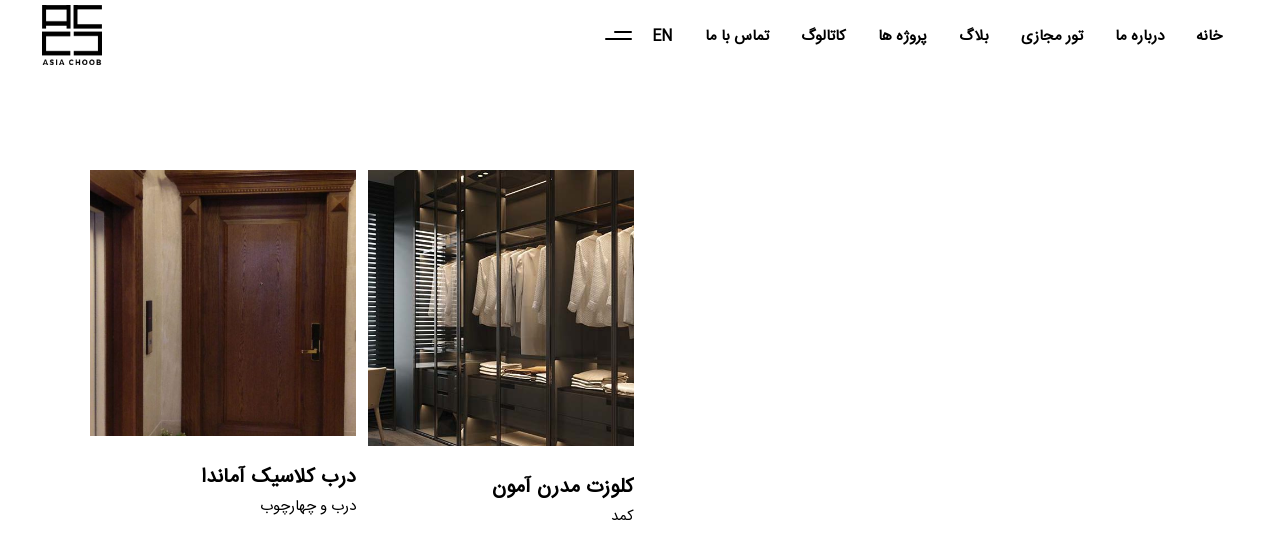

--- FILE ---
content_type: text/html; charset=UTF-8
request_url: https://asiachoob.com/portfolio-tag/%D8%AF%D8%B1%D8%A8-%D8%B1%DB%8C%D9%84%DB%8C/
body_size: 16696
content:
<!DOCTYPE html>
<html dir="rtl" lang="fa-IR">
<head>
	
		<meta charset="UTF-8"/>
		<link rel="profile" href="http://gmpg.org/xfn/11"/>
		
				<meta name="viewport" content="width=device-width,initial-scale=1,user-scalable=yes">
		<meta name='robots' content='index, follow, max-image-preview:large, max-snippet:-1, max-video-preview:-1' />

	<!-- This site is optimized with the Yoast SEO plugin v20.1 - https://yoast.com/wordpress/plugins/seo/ -->
	<title>بایگانی‌های درب ریلی - آسیا چوب</title>
	<link rel="canonical" href="https://asiachoob.com/portfolio-tag/درب-ریلی/" />
	<meta property="og:locale" content="fa_IR" />
	<meta property="og:type" content="article" />
	<meta property="og:title" content="بایگانی‌های درب ریلی - آسیا چوب" />
	<meta property="og:url" content="https://asiachoob.com/portfolio-tag/درب-ریلی/" />
	<meta property="og:site_name" content="آسیا چوب" />
	<meta name="twitter:card" content="summary_large_image" />
	<script type="application/ld+json" class="yoast-schema-graph">{"@context":"https://schema.org","@graph":[{"@type":"CollectionPage","@id":"https://asiachoob.com/portfolio-tag/%d8%af%d8%b1%d8%a8-%d8%b1%db%8c%d9%84%db%8c/","url":"https://asiachoob.com/portfolio-tag/%d8%af%d8%b1%d8%a8-%d8%b1%db%8c%d9%84%db%8c/","name":"بایگانی‌های درب ریلی - آسیا چوب","isPartOf":{"@id":"https://asiachoob.com/#website"},"primaryImageOfPage":{"@id":"https://asiachoob.com/portfolio-tag/%d8%af%d8%b1%d8%a8-%d8%b1%db%8c%d9%84%db%8c/#primaryimage"},"image":{"@id":"https://asiachoob.com/portfolio-tag/%d8%af%d8%b1%d8%a8-%d8%b1%db%8c%d9%84%db%8c/#primaryimage"},"thumbnailUrl":"https://asiachoob.com/wp-content/uploads/2022/11/AP-_-archer_house-6.jpg","breadcrumb":{"@id":"https://asiachoob.com/portfolio-tag/%d8%af%d8%b1%d8%a8-%d8%b1%db%8c%d9%84%db%8c/#breadcrumb"},"inLanguage":"fa-IR"},{"@type":"ImageObject","inLanguage":"fa-IR","@id":"https://asiachoob.com/portfolio-tag/%d8%af%d8%b1%d8%a8-%d8%b1%db%8c%d9%84%db%8c/#primaryimage","url":"https://asiachoob.com/wp-content/uploads/2022/11/AP-_-archer_house-6.jpg","contentUrl":"https://asiachoob.com/wp-content/uploads/2022/11/AP-_-archer_house-6.jpg","width":597,"height":620,"caption":"کلوزت مدرن"},{"@type":"BreadcrumbList","@id":"https://asiachoob.com/portfolio-tag/%d8%af%d8%b1%d8%a8-%d8%b1%db%8c%d9%84%db%8c/#breadcrumb","itemListElement":[{"@type":"ListItem","position":1,"name":"خانه","item":"https://asiachoob.com/"},{"@type":"ListItem","position":2,"name":"درب ریلی"}]},{"@type":"WebSite","@id":"https://asiachoob.com/#website","url":"https://asiachoob.com/","name":"آسیا چوب","description":"","potentialAction":[{"@type":"SearchAction","target":{"@type":"EntryPoint","urlTemplate":"https://asiachoob.com/?s={search_term_string}"},"query-input":"required name=search_term_string"}],"inLanguage":"fa-IR"}]}</script>
	<!-- / Yoast SEO plugin. -->


<link rel='dns-prefetch' href='//fonts.googleapis.com' />
<link rel="alternate" type="application/rss+xml" title="آسیا چوب &raquo; خوراک" href="https://asiachoob.com/feed/" />
<link rel="alternate" type="application/rss+xml" title="آسیا چوب &raquo; خوراک دیدگاه‌ها" href="https://asiachoob.com/comments/feed/" />
<link rel="alternate" type="application/rss+xml" title="خوراک آسیا چوب &raquo; درب ریلی Portfolio Tag" href="https://asiachoob.com/portfolio-tag/%d8%af%d8%b1%d8%a8-%d8%b1%db%8c%d9%84%db%8c/feed/" />
<style id='wp-img-auto-sizes-contain-inline-css' type='text/css'>
img:is([sizes=auto i],[sizes^="auto," i]){contain-intrinsic-size:3000px 1500px}
/*# sourceURL=wp-img-auto-sizes-contain-inline-css */
</style>
<style id='wp-emoji-styles-inline-css' type='text/css'>

	img.wp-smiley, img.emoji {
		display: inline !important;
		border: none !important;
		box-shadow: none !important;
		height: 1em !important;
		width: 1em !important;
		margin: 0 0.07em !important;
		vertical-align: -0.1em !important;
		background: none !important;
		padding: 0 !important;
	}
/*# sourceURL=wp-emoji-styles-inline-css */
</style>
<style id='wp-block-library-inline-css' type='text/css'>
:root{--wp-block-synced-color:#7a00df;--wp-block-synced-color--rgb:122,0,223;--wp-bound-block-color:var(--wp-block-synced-color);--wp-editor-canvas-background:#ddd;--wp-admin-theme-color:#007cba;--wp-admin-theme-color--rgb:0,124,186;--wp-admin-theme-color-darker-10:#006ba1;--wp-admin-theme-color-darker-10--rgb:0,107,160.5;--wp-admin-theme-color-darker-20:#005a87;--wp-admin-theme-color-darker-20--rgb:0,90,135;--wp-admin-border-width-focus:2px}@media (min-resolution:192dpi){:root{--wp-admin-border-width-focus:1.5px}}.wp-element-button{cursor:pointer}:root .has-very-light-gray-background-color{background-color:#eee}:root .has-very-dark-gray-background-color{background-color:#313131}:root .has-very-light-gray-color{color:#eee}:root .has-very-dark-gray-color{color:#313131}:root .has-vivid-green-cyan-to-vivid-cyan-blue-gradient-background{background:linear-gradient(135deg,#00d084,#0693e3)}:root .has-purple-crush-gradient-background{background:linear-gradient(135deg,#34e2e4,#4721fb 50%,#ab1dfe)}:root .has-hazy-dawn-gradient-background{background:linear-gradient(135deg,#faaca8,#dad0ec)}:root .has-subdued-olive-gradient-background{background:linear-gradient(135deg,#fafae1,#67a671)}:root .has-atomic-cream-gradient-background{background:linear-gradient(135deg,#fdd79a,#004a59)}:root .has-nightshade-gradient-background{background:linear-gradient(135deg,#330968,#31cdcf)}:root .has-midnight-gradient-background{background:linear-gradient(135deg,#020381,#2874fc)}:root{--wp--preset--font-size--normal:16px;--wp--preset--font-size--huge:42px}.has-regular-font-size{font-size:1em}.has-larger-font-size{font-size:2.625em}.has-normal-font-size{font-size:var(--wp--preset--font-size--normal)}.has-huge-font-size{font-size:var(--wp--preset--font-size--huge)}.has-text-align-center{text-align:center}.has-text-align-left{text-align:left}.has-text-align-right{text-align:right}.has-fit-text{white-space:nowrap!important}#end-resizable-editor-section{display:none}.aligncenter{clear:both}.items-justified-left{justify-content:flex-start}.items-justified-center{justify-content:center}.items-justified-right{justify-content:flex-end}.items-justified-space-between{justify-content:space-between}.screen-reader-text{border:0;clip-path:inset(50%);height:1px;margin:-1px;overflow:hidden;padding:0;position:absolute;width:1px;word-wrap:normal!important}.screen-reader-text:focus{background-color:#ddd;clip-path:none;color:#444;display:block;font-size:1em;height:auto;left:5px;line-height:normal;padding:15px 23px 14px;text-decoration:none;top:5px;width:auto;z-index:100000}html :where(.has-border-color){border-style:solid}html :where([style*=border-top-color]){border-top-style:solid}html :where([style*=border-right-color]){border-right-style:solid}html :where([style*=border-bottom-color]){border-bottom-style:solid}html :where([style*=border-left-color]){border-left-style:solid}html :where([style*=border-width]){border-style:solid}html :where([style*=border-top-width]){border-top-style:solid}html :where([style*=border-right-width]){border-right-style:solid}html :where([style*=border-bottom-width]){border-bottom-style:solid}html :where([style*=border-left-width]){border-left-style:solid}html :where(img[class*=wp-image-]){height:auto;max-width:100%}:where(figure){margin:0 0 1em}html :where(.is-position-sticky){--wp-admin--admin-bar--position-offset:var(--wp-admin--admin-bar--height,0px)}@media screen and (max-width:600px){html :where(.is-position-sticky){--wp-admin--admin-bar--position-offset:0px}}

/*# sourceURL=wp-block-library-inline-css */
</style><style id='global-styles-inline-css' type='text/css'>
:root{--wp--preset--aspect-ratio--square: 1;--wp--preset--aspect-ratio--4-3: 4/3;--wp--preset--aspect-ratio--3-4: 3/4;--wp--preset--aspect-ratio--3-2: 3/2;--wp--preset--aspect-ratio--2-3: 2/3;--wp--preset--aspect-ratio--16-9: 16/9;--wp--preset--aspect-ratio--9-16: 9/16;--wp--preset--color--black: #000000;--wp--preset--color--cyan-bluish-gray: #abb8c3;--wp--preset--color--white: #ffffff;--wp--preset--color--pale-pink: #f78da7;--wp--preset--color--vivid-red: #cf2e2e;--wp--preset--color--luminous-vivid-orange: #ff6900;--wp--preset--color--luminous-vivid-amber: #fcb900;--wp--preset--color--light-green-cyan: #7bdcb5;--wp--preset--color--vivid-green-cyan: #00d084;--wp--preset--color--pale-cyan-blue: #8ed1fc;--wp--preset--color--vivid-cyan-blue: #0693e3;--wp--preset--color--vivid-purple: #9b51e0;--wp--preset--gradient--vivid-cyan-blue-to-vivid-purple: linear-gradient(135deg,rgb(6,147,227) 0%,rgb(155,81,224) 100%);--wp--preset--gradient--light-green-cyan-to-vivid-green-cyan: linear-gradient(135deg,rgb(122,220,180) 0%,rgb(0,208,130) 100%);--wp--preset--gradient--luminous-vivid-amber-to-luminous-vivid-orange: linear-gradient(135deg,rgb(252,185,0) 0%,rgb(255,105,0) 100%);--wp--preset--gradient--luminous-vivid-orange-to-vivid-red: linear-gradient(135deg,rgb(255,105,0) 0%,rgb(207,46,46) 100%);--wp--preset--gradient--very-light-gray-to-cyan-bluish-gray: linear-gradient(135deg,rgb(238,238,238) 0%,rgb(169,184,195) 100%);--wp--preset--gradient--cool-to-warm-spectrum: linear-gradient(135deg,rgb(74,234,220) 0%,rgb(151,120,209) 20%,rgb(207,42,186) 40%,rgb(238,44,130) 60%,rgb(251,105,98) 80%,rgb(254,248,76) 100%);--wp--preset--gradient--blush-light-purple: linear-gradient(135deg,rgb(255,206,236) 0%,rgb(152,150,240) 100%);--wp--preset--gradient--blush-bordeaux: linear-gradient(135deg,rgb(254,205,165) 0%,rgb(254,45,45) 50%,rgb(107,0,62) 100%);--wp--preset--gradient--luminous-dusk: linear-gradient(135deg,rgb(255,203,112) 0%,rgb(199,81,192) 50%,rgb(65,88,208) 100%);--wp--preset--gradient--pale-ocean: linear-gradient(135deg,rgb(255,245,203) 0%,rgb(182,227,212) 50%,rgb(51,167,181) 100%);--wp--preset--gradient--electric-grass: linear-gradient(135deg,rgb(202,248,128) 0%,rgb(113,206,126) 100%);--wp--preset--gradient--midnight: linear-gradient(135deg,rgb(2,3,129) 0%,rgb(40,116,252) 100%);--wp--preset--font-size--small: 13px;--wp--preset--font-size--medium: 20px;--wp--preset--font-size--large: 36px;--wp--preset--font-size--x-large: 42px;--wp--preset--spacing--20: 0.44rem;--wp--preset--spacing--30: 0.67rem;--wp--preset--spacing--40: 1rem;--wp--preset--spacing--50: 1.5rem;--wp--preset--spacing--60: 2.25rem;--wp--preset--spacing--70: 3.38rem;--wp--preset--spacing--80: 5.06rem;--wp--preset--shadow--natural: 6px 6px 9px rgba(0, 0, 0, 0.2);--wp--preset--shadow--deep: 12px 12px 50px rgba(0, 0, 0, 0.4);--wp--preset--shadow--sharp: 6px 6px 0px rgba(0, 0, 0, 0.2);--wp--preset--shadow--outlined: 6px 6px 0px -3px rgb(255, 255, 255), 6px 6px rgb(0, 0, 0);--wp--preset--shadow--crisp: 6px 6px 0px rgb(0, 0, 0);}:where(.is-layout-flex){gap: 0.5em;}:where(.is-layout-grid){gap: 0.5em;}body .is-layout-flex{display: flex;}.is-layout-flex{flex-wrap: wrap;align-items: center;}.is-layout-flex > :is(*, div){margin: 0;}body .is-layout-grid{display: grid;}.is-layout-grid > :is(*, div){margin: 0;}:where(.wp-block-columns.is-layout-flex){gap: 2em;}:where(.wp-block-columns.is-layout-grid){gap: 2em;}:where(.wp-block-post-template.is-layout-flex){gap: 1.25em;}:where(.wp-block-post-template.is-layout-grid){gap: 1.25em;}.has-black-color{color: var(--wp--preset--color--black) !important;}.has-cyan-bluish-gray-color{color: var(--wp--preset--color--cyan-bluish-gray) !important;}.has-white-color{color: var(--wp--preset--color--white) !important;}.has-pale-pink-color{color: var(--wp--preset--color--pale-pink) !important;}.has-vivid-red-color{color: var(--wp--preset--color--vivid-red) !important;}.has-luminous-vivid-orange-color{color: var(--wp--preset--color--luminous-vivid-orange) !important;}.has-luminous-vivid-amber-color{color: var(--wp--preset--color--luminous-vivid-amber) !important;}.has-light-green-cyan-color{color: var(--wp--preset--color--light-green-cyan) !important;}.has-vivid-green-cyan-color{color: var(--wp--preset--color--vivid-green-cyan) !important;}.has-pale-cyan-blue-color{color: var(--wp--preset--color--pale-cyan-blue) !important;}.has-vivid-cyan-blue-color{color: var(--wp--preset--color--vivid-cyan-blue) !important;}.has-vivid-purple-color{color: var(--wp--preset--color--vivid-purple) !important;}.has-black-background-color{background-color: var(--wp--preset--color--black) !important;}.has-cyan-bluish-gray-background-color{background-color: var(--wp--preset--color--cyan-bluish-gray) !important;}.has-white-background-color{background-color: var(--wp--preset--color--white) !important;}.has-pale-pink-background-color{background-color: var(--wp--preset--color--pale-pink) !important;}.has-vivid-red-background-color{background-color: var(--wp--preset--color--vivid-red) !important;}.has-luminous-vivid-orange-background-color{background-color: var(--wp--preset--color--luminous-vivid-orange) !important;}.has-luminous-vivid-amber-background-color{background-color: var(--wp--preset--color--luminous-vivid-amber) !important;}.has-light-green-cyan-background-color{background-color: var(--wp--preset--color--light-green-cyan) !important;}.has-vivid-green-cyan-background-color{background-color: var(--wp--preset--color--vivid-green-cyan) !important;}.has-pale-cyan-blue-background-color{background-color: var(--wp--preset--color--pale-cyan-blue) !important;}.has-vivid-cyan-blue-background-color{background-color: var(--wp--preset--color--vivid-cyan-blue) !important;}.has-vivid-purple-background-color{background-color: var(--wp--preset--color--vivid-purple) !important;}.has-black-border-color{border-color: var(--wp--preset--color--black) !important;}.has-cyan-bluish-gray-border-color{border-color: var(--wp--preset--color--cyan-bluish-gray) !important;}.has-white-border-color{border-color: var(--wp--preset--color--white) !important;}.has-pale-pink-border-color{border-color: var(--wp--preset--color--pale-pink) !important;}.has-vivid-red-border-color{border-color: var(--wp--preset--color--vivid-red) !important;}.has-luminous-vivid-orange-border-color{border-color: var(--wp--preset--color--luminous-vivid-orange) !important;}.has-luminous-vivid-amber-border-color{border-color: var(--wp--preset--color--luminous-vivid-amber) !important;}.has-light-green-cyan-border-color{border-color: var(--wp--preset--color--light-green-cyan) !important;}.has-vivid-green-cyan-border-color{border-color: var(--wp--preset--color--vivid-green-cyan) !important;}.has-pale-cyan-blue-border-color{border-color: var(--wp--preset--color--pale-cyan-blue) !important;}.has-vivid-cyan-blue-border-color{border-color: var(--wp--preset--color--vivid-cyan-blue) !important;}.has-vivid-purple-border-color{border-color: var(--wp--preset--color--vivid-purple) !important;}.has-vivid-cyan-blue-to-vivid-purple-gradient-background{background: var(--wp--preset--gradient--vivid-cyan-blue-to-vivid-purple) !important;}.has-light-green-cyan-to-vivid-green-cyan-gradient-background{background: var(--wp--preset--gradient--light-green-cyan-to-vivid-green-cyan) !important;}.has-luminous-vivid-amber-to-luminous-vivid-orange-gradient-background{background: var(--wp--preset--gradient--luminous-vivid-amber-to-luminous-vivid-orange) !important;}.has-luminous-vivid-orange-to-vivid-red-gradient-background{background: var(--wp--preset--gradient--luminous-vivid-orange-to-vivid-red) !important;}.has-very-light-gray-to-cyan-bluish-gray-gradient-background{background: var(--wp--preset--gradient--very-light-gray-to-cyan-bluish-gray) !important;}.has-cool-to-warm-spectrum-gradient-background{background: var(--wp--preset--gradient--cool-to-warm-spectrum) !important;}.has-blush-light-purple-gradient-background{background: var(--wp--preset--gradient--blush-light-purple) !important;}.has-blush-bordeaux-gradient-background{background: var(--wp--preset--gradient--blush-bordeaux) !important;}.has-luminous-dusk-gradient-background{background: var(--wp--preset--gradient--luminous-dusk) !important;}.has-pale-ocean-gradient-background{background: var(--wp--preset--gradient--pale-ocean) !important;}.has-electric-grass-gradient-background{background: var(--wp--preset--gradient--electric-grass) !important;}.has-midnight-gradient-background{background: var(--wp--preset--gradient--midnight) !important;}.has-small-font-size{font-size: var(--wp--preset--font-size--small) !important;}.has-medium-font-size{font-size: var(--wp--preset--font-size--medium) !important;}.has-large-font-size{font-size: var(--wp--preset--font-size--large) !important;}.has-x-large-font-size{font-size: var(--wp--preset--font-size--x-large) !important;}
/*# sourceURL=global-styles-inline-css */
</style>

<style id='classic-theme-styles-inline-css' type='text/css'>
/*! This file is auto-generated */
.wp-block-button__link{color:#fff;background-color:#32373c;border-radius:9999px;box-shadow:none;text-decoration:none;padding:calc(.667em + 2px) calc(1.333em + 2px);font-size:1.125em}.wp-block-file__button{background:#32373c;color:#fff;text-decoration:none}
/*# sourceURL=/wp-includes/css/classic-themes.min.css */
</style>
<link rel='stylesheet' id='contact-form-7-css' href='https://asiachoob.com/wp-content/plugins/contact-form-7/includes/css/styles.css?ver=5.7.4' type='text/css' media='all' />
<link rel='stylesheet' id='contact-form-7-rtl-css' href='https://asiachoob.com/wp-content/plugins/contact-form-7/includes/css/styles-rtl.css?ver=5.7.4' type='text/css' media='all' />
<style id='woocommerce-inline-inline-css' type='text/css'>
.woocommerce form .form-row .required { visibility: visible; }
/*# sourceURL=woocommerce-inline-inline-css */
</style>
<link rel='stylesheet' id='diefinnhutte-select-default-style-css' href='https://asiachoob.com/wp-content/themes/diefinnhutte/style.css?ver=6.9' type='text/css' media='all' />
<link rel='stylesheet' id='diefinnhutte-select-child-style-css' href='https://asiachoob.com/wp-content/themes/diefinnhutte-child/style.css?ver=6.9' type='text/css' media='all' />
<link rel='stylesheet' id='diefinnhutte-select-modules-css' href='https://asiachoob.com/wp-content/themes/diefinnhutte/assets/css/modules.min.css?ver=6.9' type='text/css' media='all' />
<link rel='stylesheet' id='qodef-dripicons-css' href='https://asiachoob.com/wp-content/themes/diefinnhutte/framework/lib/icons-pack/dripicons/dripicons.css?ver=6.9' type='text/css' media='all' />
<link rel='stylesheet' id='qodef-font_elegant-css' href='https://asiachoob.com/wp-content/themes/diefinnhutte/framework/lib/icons-pack/elegant-icons/style.min.css?ver=6.9' type='text/css' media='all' />
<link rel='stylesheet' id='qodef-font_awesome-css' href='https://asiachoob.com/wp-content/themes/diefinnhutte/framework/lib/icons-pack/font-awesome/css/fontawesome-all.min.css?ver=6.9' type='text/css' media='all' />
<link rel='stylesheet' id='qodef-ion_icons-css' href='https://asiachoob.com/wp-content/themes/diefinnhutte/framework/lib/icons-pack/ion-icons/css/ionicons.min.css?ver=6.9' type='text/css' media='all' />
<link rel='stylesheet' id='qodef-linea_icons-css' href='https://asiachoob.com/wp-content/themes/diefinnhutte/framework/lib/icons-pack/linea-icons/style.css?ver=6.9' type='text/css' media='all' />
<link rel='stylesheet' id='qodef-linear_icons-css' href='https://asiachoob.com/wp-content/themes/diefinnhutte/framework/lib/icons-pack/linear-icons/style.css?ver=6.9' type='text/css' media='all' />
<link rel='stylesheet' id='qodef-simple_line_icons-css' href='https://asiachoob.com/wp-content/themes/diefinnhutte/framework/lib/icons-pack/simple-line-icons/simple-line-icons.css?ver=6.9' type='text/css' media='all' />
<link rel='stylesheet' id='mediaelement-css' href='https://asiachoob.com/wp-includes/js/mediaelement/mediaelementplayer-legacy.min.css?ver=4.2.17' type='text/css' media='all' />
<link rel='stylesheet' id='wp-mediaelement-css' href='https://asiachoob.com/wp-includes/js/mediaelement/wp-mediaelement.min.css?ver=6.9' type='text/css' media='all' />
<link rel='stylesheet' id='diefinnhutte-select-woo-css' href='https://asiachoob.com/wp-content/themes/diefinnhutte/assets/css/woocommerce.min.css?ver=6.9' type='text/css' media='all' />
<link rel='stylesheet' id='diefinnhutte-select-woo-responsive-css' href='https://asiachoob.com/wp-content/themes/diefinnhutte/assets/css/woocommerce-responsive.min.css?ver=6.9' type='text/css' media='all' />
<link rel='stylesheet' id='diefinnhutte-select-style-dynamic-css' href='https://asiachoob.com/wp-content/themes/diefinnhutte/assets/css/style_dynamic.css?ver=1669438458' type='text/css' media='all' />
<link rel='stylesheet' id='diefinnhutte-select-modules-responsive-css' href='https://asiachoob.com/wp-content/themes/diefinnhutte/assets/css/modules-responsive.min.css?ver=6.9' type='text/css' media='all' />
<link rel='stylesheet' id='diefinnhutte-select-style-dynamic-responsive-css' href='https://asiachoob.com/wp-content/themes/diefinnhutte/assets/css/style_dynamic_responsive.css?ver=1669438458' type='text/css' media='all' />
<link rel='stylesheet' id='diefinnhutte-select-google-fonts-css' href='https://fonts.googleapis.com/css?family=Overpass%3A100%2C200%2C300%2C400%2C600%2C700%2C800%7COswald%3A100%2C200%2C300%2C400%2C600%2C700%2C800&#038;subset=latin-ext&#038;ver=1.0.0' type='text/css' media='all' />
<link rel='stylesheet' id='diefinnhutte-core-dashboard-style-css' href='https://asiachoob.com/wp-content/plugins/diefinnhutte-core/core-dashboard/assets/css/core-dashboard.min.css?ver=6.9' type='text/css' media='all' />
<link rel='stylesheet' id='dflip-icons-style-css' href='https://asiachoob.com/wp-content/plugins/3d-flipbook-dflip-lite/assets/css/themify-icons.min.css?ver=1.7.35' type='text/css' media='all' />
<link rel='stylesheet' id='dflip-style-css' href='https://asiachoob.com/wp-content/plugins/3d-flipbook-dflip-lite/assets/css/dflip.min.css?ver=1.7.35' type='text/css' media='all' />
<script type="text/javascript" src="https://asiachoob.com/wp-includes/js/jquery/jquery.min.js?ver=3.7.1" id="jquery-core-js"></script>
<script type="text/javascript" src="https://asiachoob.com/wp-includes/js/jquery/jquery-migrate.min.js?ver=3.4.1" id="jquery-migrate-js"></script>
<script type="text/javascript" src="https://asiachoob.com/wp-content/plugins/woocommerce/assets/js/jquery-blockui/jquery.blockUI.min.js?ver=2.7.0-wc.7.4.0" id="jquery-blockui-js"></script>
<script type="text/javascript" id="wc-add-to-cart-js-extra">
/* <![CDATA[ */
var wc_add_to_cart_params = {"ajax_url":"/wp-admin/admin-ajax.php","wc_ajax_url":"/?wc-ajax=%%endpoint%%","i18n_view_cart":"View cart","cart_url":"https://asiachoob.com/cart/","is_cart":"","cart_redirect_after_add":"no"};
//# sourceURL=wc-add-to-cart-js-extra
/* ]]> */
</script>
<script type="text/javascript" src="https://asiachoob.com/wp-content/plugins/woocommerce/assets/js/frontend/add-to-cart.min.js?ver=7.4.0" id="wc-add-to-cart-js"></script>
<script type="text/javascript" src="https://asiachoob.com/wp-content/plugins/js_composer/assets/js/vendors/woocommerce-add-to-cart.js?ver=6.6.0" id="vc_woocommerce-add-to-cart-js-js"></script>
<link rel="https://api.w.org/" href="https://asiachoob.com/wp-json/" /><link rel="EditURI" type="application/rsd+xml" title="RSD" href="https://asiachoob.com/xmlrpc.php?rsd" />
<meta name="generator" content="WordPress 6.9" />
<meta name="generator" content="WooCommerce 7.4.0" />
	<noscript><style>.woocommerce-product-gallery{ opacity: 1 !important; }</style></noscript>
	<script data-cfasync="false"> var dFlipLocation = "https://asiachoob.com/wp-content/plugins/3d-flipbook-dflip-lite/assets/"; var dFlipWPGlobal = {"text":{"toggleSound":"Turn on\/off Sound","toggleThumbnails":"Toggle Thumbnails","toggleOutline":"Toggle Outline\/Bookmark","previousPage":"Previous Page","nextPage":"Next Page","toggleFullscreen":"Toggle Fullscreen","zoomIn":"Zoom In","zoomOut":"Zoom Out","toggleHelp":"Toggle Help","singlePageMode":"Single Page Mode","doublePageMode":"Double Page Mode","downloadPDFFile":"Download PDF File","gotoFirstPage":"Goto First Page","gotoLastPage":"Goto Last Page","share":"Share","mailSubject":"I wanted you to see this FlipBook","mailBody":"Check out this site {{url}}","loading":"DearFlip: Loading "},"moreControls":"download,pageMode,startPage,endPage,sound","hideControls":"","scrollWheel":"true","backgroundColor":"#777","backgroundImage":"","height":"auto","paddingLeft":"20","paddingRight":"20","controlsPosition":"bottom","duration":800,"soundEnable":"true","enableDownload":"true","enableAnnotation":"false","enableAnalytics":"false","webgl":"true","hard":"none","maxTextureSize":"1600","rangeChunkSize":"524288","zoomRatio":1.5,"stiffness":3,"pageMode":"0","singlePageMode":"0","pageSize":"0","autoPlay":"false","autoPlayDuration":5000,"autoPlayStart":"false","linkTarget":"2","sharePrefix":"dearflip-"};</script><meta name="generator" content="Powered by WPBakery Page Builder - drag and drop page builder for WordPress."/>
<meta name="generator" content="Powered by Slider Revolution 6.5.3 - responsive, Mobile-Friendly Slider Plugin for WordPress with comfortable drag and drop interface." />
<link rel="icon" href="https://asiachoob.com/wp-content/uploads/2022/11/cropped-logo-site-32x32.png" sizes="32x32" />
<link rel="icon" href="https://asiachoob.com/wp-content/uploads/2022/11/cropped-logo-site-192x192.png" sizes="192x192" />
<link rel="apple-touch-icon" href="https://asiachoob.com/wp-content/uploads/2022/11/cropped-logo-site-180x180.png" />
<meta name="msapplication-TileImage" content="https://asiachoob.com/wp-content/uploads/2022/11/cropped-logo-site-270x270.png" />
<script type="text/javascript">function setREVStartSize(e){
			//window.requestAnimationFrame(function() {				 
				window.RSIW = window.RSIW===undefined ? window.innerWidth : window.RSIW;	
				window.RSIH = window.RSIH===undefined ? window.innerHeight : window.RSIH;	
				try {								
					var pw = document.getElementById(e.c).parentNode.offsetWidth,
						newh;
					pw = pw===0 || isNaN(pw) ? window.RSIW : pw;
					e.tabw = e.tabw===undefined ? 0 : parseInt(e.tabw);
					e.thumbw = e.thumbw===undefined ? 0 : parseInt(e.thumbw);
					e.tabh = e.tabh===undefined ? 0 : parseInt(e.tabh);
					e.thumbh = e.thumbh===undefined ? 0 : parseInt(e.thumbh);
					e.tabhide = e.tabhide===undefined ? 0 : parseInt(e.tabhide);
					e.thumbhide = e.thumbhide===undefined ? 0 : parseInt(e.thumbhide);
					e.mh = e.mh===undefined || e.mh=="" || e.mh==="auto" ? 0 : parseInt(e.mh,0);		
					if(e.layout==="fullscreen" || e.l==="fullscreen") 						
						newh = Math.max(e.mh,window.RSIH);					
					else{					
						e.gw = Array.isArray(e.gw) ? e.gw : [e.gw];
						for (var i in e.rl) if (e.gw[i]===undefined || e.gw[i]===0) e.gw[i] = e.gw[i-1];					
						e.gh = e.el===undefined || e.el==="" || (Array.isArray(e.el) && e.el.length==0)? e.gh : e.el;
						e.gh = Array.isArray(e.gh) ? e.gh : [e.gh];
						for (var i in e.rl) if (e.gh[i]===undefined || e.gh[i]===0) e.gh[i] = e.gh[i-1];
											
						var nl = new Array(e.rl.length),
							ix = 0,						
							sl;					
						e.tabw = e.tabhide>=pw ? 0 : e.tabw;
						e.thumbw = e.thumbhide>=pw ? 0 : e.thumbw;
						e.tabh = e.tabhide>=pw ? 0 : e.tabh;
						e.thumbh = e.thumbhide>=pw ? 0 : e.thumbh;					
						for (var i in e.rl) nl[i] = e.rl[i]<window.RSIW ? 0 : e.rl[i];
						sl = nl[0];									
						for (var i in nl) if (sl>nl[i] && nl[i]>0) { sl = nl[i]; ix=i;}															
						var m = pw>(e.gw[ix]+e.tabw+e.thumbw) ? 1 : (pw-(e.tabw+e.thumbw)) / (e.gw[ix]);					
						newh =  (e.gh[ix] * m) + (e.tabh + e.thumbh);
					}				
					if(window.rs_init_css===undefined) window.rs_init_css = document.head.appendChild(document.createElement("style"));					
					document.getElementById(e.c).height = newh+"px";
					window.rs_init_css.innerHTML += "#"+e.c+"_wrapper { height: "+newh+"px }";				
				} catch(e){
					console.log("Failure at Presize of Slider:" + e)
				}					   
			//});
		  };</script>
		<style type="text/css" id="wp-custom-css">
			.qodef-mobile-header .qodef-mobile-logo-wrapper img {
    display: block;
    height: 75px;
    width: 75px;
}
.qodef-logo-wrapper a img {
    height: 60px!important;
    width: 60px!important;
    margin-top: 2px;
}

@font-face {
    font-family: 'yekan';
    src: url('wp-content/themes/diefinnhutte/assets/fonts/BYekan.eot');
    src: url('https://asiachoob.com/wp-content/themes/diefinnhutte/assets/fonts/BYekan.eot@#iefix') format('embedded-opentype'),
         url('https://asiachoob.com/wp-content/themes/diefinnhutte/assets/fonts/BYekan.woff2') format('woff'),
         url('https://asiachoob.com/wp-content/themes/diefinnhutte/assets/fonts/BYekan.ttf') format('truetype');
    font-weight: normal;
    font-style: normal;
	font-size:12px;
}
body{font-family:yekan!important}
.qodef-testimonials-holder .qodef-testimonials {

    direction: ltr;
}
.qodef-main-menu ul li {
    float: right;
    padding: 0;
    margin: 0;
}
footer .widget .qodef-widget-title {
   
    font-family: 'yekan';
}
.qodef-logo-wrapper a img {
    height: 65px;
    width: 65px;
	margin-top:5px}
.qodef-pli-author{display:none}
.qodef-portfolio-list-holder article .qodef-pli-text .qodef-pli-title {
    margin: 0;
    text-align: right;
}
.qodef-portfolio-list-holder.qodef-pl-vertical-showcase .qodef-vertical-item-showcase-list-wrapper .qodef-pl-showcase-left article .qodef-pli-text-wrapper .qodef-pli-text .qodef-pli-category-holder {
    line-height: 1em;
    margin: 0 0 26px;
    font-family: 'yekan';
    font-weight: 600;
    font-size: 13px;
    color: #000;
    letter-spacing: 0px;
    text-transform: uppercase;
    text-align: right;
}
.qodef-portfolio-single-holder .qodef-ps-info-holder .qodef-ps-info-title, .qodef-portfolio-single-holder .qodef-ps-info-holder p.qodef-social-title {
    margin: 0 19px 0 0;
    color: #000;
    text-transform: uppercase;
    font-family: 'yekan';
    font-size: 13px;
    line-height: 1.455em;
    letter-spacing: 0;
    font-weight: 600;
}
.qodef-ps-navigation .qodef-ps-next {
    text-align: left;
}

.qodef-breadcrumbs-info
{display:none!important}
.qodef-process-holder .qodef-mark-horizontal-holder .qodef-process-mark {
    float: right;
}
.qodef-process-holder .qodef-process-item {

	float: right;}
.qodef-process-holder .qodef-mark-horizontal-holder .qodef-process-line {
    bottom: -120%;
    right: 82%;
    transform: rotate(180deg);auto!important}
.qodef-drop-down .second .inner ul li a {
 
    text-align: right;
}
.qodef-mobile-header .qodef-mobile-nav .mobile_arrow {
    position: absolute;
    left: 0;
	right:auto!important;
    transform: rotate(180deg);
	top: 0;}

.qodef-blog-holder article .qodef-post-info-top {
   
    display: none;
}
.qodef-blog-holder article .qodef-post-info-bottom .qodef-post-info-bottom-right>div:first-child {
   
    display: none;
}
.qodef-blog-holder.qodef-blog-single article .qodef-post-info-bottom-under {
    
    display: none;
}		</style>
		<noscript><style> .wpb_animate_when_almost_visible { opacity: 1; }</style></noscript><link rel='stylesheet' id='rs-plugin-settings-css' href='https://asiachoob.com/wp-content/plugins/revslider/public/assets/css/rs6.css?ver=6.5.3' type='text/css' media='all' />
<style id='rs-plugin-settings-inline-css' type='text/css'>
#rs-demo-id {}
/*# sourceURL=rs-plugin-settings-inline-css */
</style>
</head>
<body class="rtl archive tax-portfolio-tag term-259 wp-theme-diefinnhutte wp-child-theme-diefinnhutte-child theme-diefinnhutte diefinnhutte-core-1.3 woocommerce-no-js diefinnhutte child-child-ver-1.0.1 diefinnhutte-ver-1.8 qodef-grid-1200 qodef-empty-google-api qodef-wide-dropdown-menu-content-in-grid qodef-no-behavior qodef-dropdown-animate-height qodef-header-standard qodef-menu-area-shadow-disable qodef-menu-area-in-grid-shadow-disable qodef-menu-area-border-disable qodef-menu-area-in-grid-border-disable qodef-logo-area-border-disable qodef-logo-area-in-grid-border-disable qodef-header-vertical-shadow-disable qodef-header-vertical-border-disable qodef-side-menu-slide-from-right qodef-woocommerce-columns-3 qodef-woo-normal-space qodef-woo-pl-info-below-image qodef-woo-single-thumb-below-image qodef-woo-single-has-pretty-photo qodef-default-mobile-header qodef-sticky-up-mobile-header qodef-fullscreen-search qodef-search-fade wpb-js-composer js-comp-ver-6.6.0 vc_responsive" itemscope itemtype="//schema.org/WebPage">
	<section class="qodef-side-menu">
    <div class="qodef-side-area-inner">
        <a class="qodef-close-side-menu qodef-close-side-menu-predefined" href="#">
            <span class="qodef-hm-lines"><span class="qodef-hm-line qodef-line-1"></span><span class="qodef-hm-line qodef-line-2"></span></span>        </a>
        <div id="media_image-6" class="widget qodef-sidearea widget_media_image"><a href="https://asiachoob.com/"><img width="373" height="335" src="https://asiachoob.com/wp-content/uploads/2022/03/logo-light.png" class="image wp-image-5278  attachment-full size-full" alt="" style="max-width: 100%; height: auto;" decoding="async" fetchpriority="high" srcset="https://asiachoob.com/wp-content/uploads/2022/03/logo-light.png 373w, https://asiachoob.com/wp-content/uploads/2022/03/logo-light-300x269.png 300w" sizes="(max-width: 373px) 100vw, 373px" /></a></div><div id="text-6" class="widget qodef-sidearea widget_text">			<div class="textwidget"><p style="font-weight: 400; color: #bcbcbc;">شرکت تولیدی آسیا چوب با سرمایه بخش خصوصی در زمینه مبلمان و دکوراسیون داخلی فعالیت خود را آغاز کرده است . این شرکت با هدف تولید و ارائه خدمات مهندسی شده و با توجه به بهره گیری از مدیران متخصص و با تجربه در صنعت چوب و فلز، اساتید برتر و خبره دانشگاهی در صنعت چوب و مبلمان، کارشناسان مرتبط و کاربلد و هم چنین با مطالعه و انجام تحقیقات مداوم دست به شناخت نیاز مشتریان و خلاء بازار در این حوزه زده است.</p>
</div>
		</div><div class="widget qodef-separator-widget"><div class="qodef-separator-holder clearfix  qodef-separator-center qodef-separator-normal">
	<div class="qodef-separator" style="border-style: solid;margin-top: 4px"></div>
</div>
</div><div id="nav_menu-9" class="widget qodef-sidearea widget_nav_menu"><div class="menu-soc-menu-container"><ul id="menu-soc-menu" class="menu"><li id="menu-item-5061" class="menu-item menu-item-type-custom menu-item-object-custom menu-item-5061"><a target="_blank" href="https://instagram.com/asiachoobco">instagram</a></li>
</ul></div></div>    </div>
    <div class="qodef-side-area-bottom">
		    </div>
</section>
    <div class="qodef-wrapper">
        <div class="qodef-wrapper-inner">
            
<div class="qodef-fullscreen-search-holder">
	<a class="qodef-search-close qodef-search-close-predefined" href="javascript:void(0)">
		<span class="qodef-hm-lines"><span class="qodef-hm-line qodef-line-1"></span><span class="qodef-hm-line qodef-line-2"></span></span>	</a>
	<div class="qodef-fullscreen-search-table">
		<div class="qodef-fullscreen-search-cell">
			<div class="qodef-fullscreen-search-inner">
				<form action="https://asiachoob.com/" class="qodef-fullscreen-search-form" method="get">
					<div class="qodef-form-holder">
						<div class="qodef-form-holder-inner">
							<div class="qodef-field-holder">
								<input type="text" placeholder="Search for..." name="s" class="qodef-search-field" autocomplete="off" required />
							</div>
							<button type="submit" class="qodef-search-submit qodef-search-submit-predefined">
								<span aria-hidden="true" class="qodef-icon-font-elegant arrow_right " ></span>							</button>
							<div class="qodef-line"></div>
						</div>
					</div>
				</form>
			</div>
		</div>
	</div>
</div>
<header class="qodef-page-header">
		
				
	<div class="qodef-menu-area qodef-menu-right">
				
						
			<div class="qodef-vertical-align-containers">
				<div class="qodef-position-left"><!--
				 --><div class="qodef-position-left-inner">
						
	
	<div class="qodef-logo-wrapper">
		<a itemprop="url" href="https://asiachoob.com/" style="height: 167px;">
			<img itemprop="image" class="qodef-normal-logo" src="http://asiachoob.com/wp-content/uploads/2022/03/logo.png" width="373" height="335"  alt="logo"/>
			<img itemprop="image" class="qodef-dark-logo" src="http://asiachoob.com/wp-content/uploads/2022/03/logo.png" width="373" height="335"  alt="dark logo"/>			<img itemprop="image" class="qodef-light-logo" src="http://asiachoob.com/wp-content/uploads/2022/03/logo-light.png" width="373" height="335"  alt="light logo"/>		</a>
	</div>

											</div>
				</div>
								<div class="qodef-position-right"><!--
				 --><div class="qodef-position-right-inner">
														
	<nav class="qodef-main-menu qodef-drop-down qodef-default-nav">
		<ul id="menu-main" class="clearfix"><li id="nav-menu-item-5272" class="menu-item menu-item-type-post_type menu-item-object-page menu-item-home  narrow"><a href="https://asiachoob.com/" class=""><span class="item_outer"><span class="item_text">خانه</span></span></a></li>
<li id="nav-menu-item-5274" class="menu-item menu-item-type-post_type menu-item-object-page  narrow"><a href="https://asiachoob.com/about-us/" class=""><span class="item_outer"><span class="item_text">درباره ما</span></span></a></li>
<li id="nav-menu-item-6957" class="menu-item menu-item-type-post_type menu-item-object-page  narrow"><a href="https://asiachoob.com/vrtour/" class=""><span class="item_outer"><span class="item_text">تور مجازی</span></span></a></li>
<li id="nav-menu-item-5407" class="menu-item menu-item-type-post_type menu-item-object-page  narrow"><a href="https://asiachoob.com/blog-standard/" class=""><span class="item_outer"><span class="item_text">بلاگ</span></span></a></li>
<li id="nav-menu-item-5273" class="menu-item menu-item-type-post_type menu-item-object-page menu-item-has-children  has_sub narrow"><a href="https://asiachoob.com/vertical-project-showcase/" class=""><span class="item_outer"><span class="item_text">پروژه ها</span><i class="qodef-menu-arrow fa fa-angle-down"></i></span></a>
<div class="second"><div class="inner"><ul>
	<li id="nav-menu-item-5515" class="menu-item menu-item-type-taxonomy menu-item-object-portfolio-category "><a href="https://asiachoob.com/portfolio-category/%d8%a2%d8%b4%d9%be%d8%b2%d8%ae%d8%a7%d9%86%d9%87/" class=""><span class="item_outer"><span class="item_text">آشپزخانه</span></span></a></li>
	<li id="nav-menu-item-5516" class="menu-item menu-item-type-taxonomy menu-item-object-portfolio-category "><a href="https://asiachoob.com/portfolio-category/%d8%af%d8%b1%d8%a8-%d9%88-%da%86%d9%87%d8%a7%d8%b1%da%86%d9%88%d8%a8/" class=""><span class="item_outer"><span class="item_text">درب و چهارچوب</span></span></a></li>
	<li id="nav-menu-item-5519" class="menu-item menu-item-type-taxonomy menu-item-object-portfolio-category "><a href="https://asiachoob.com/portfolio-category/%d9%85%d8%a8%d9%84%d9%85%d8%a7%d9%86-%d8%a7%d8%af%d8%a7%d8%b1%db%8c/" class=""><span class="item_outer"><span class="item_text">مبلمان اداری</span></span></a></li>
	<li id="nav-menu-item-5518" class="menu-item menu-item-type-taxonomy menu-item-object-portfolio-category "><a href="https://asiachoob.com/portfolio-category/%da%a9%d9%85%d8%af/" class=""><span class="item_outer"><span class="item_text">کمد</span></span></a></li>
	<li id="nav-menu-item-6120" class="menu-item menu-item-type-taxonomy menu-item-object-portfolio-category "><a href="https://asiachoob.com/portfolio-category/%d8%b1%d9%88%d8%b4%d9%88%db%8c%db%8c/" class=""><span class="item_outer"><span class="item_text">کابینت روشویی</span></span></a></li>
	<li id="nav-menu-item-5517" class="menu-item menu-item-type-taxonomy menu-item-object-portfolio-category "><a href="https://asiachoob.com/portfolio-category/%d8%b3%d8%a7%db%8c%d8%b1-%d9%be%d8%b1%d9%88%da%98%d9%87-%d9%87%d8%a7/" class=""><span class="item_outer"><span class="item_text">سایر پروژه ها</span></span></a></li>
</ul></div></div>
</li>
<li id="nav-menu-item-6117" class="menu-item menu-item-type-post_type menu-item-object-page  narrow"><a href="https://asiachoob.com/catalogue/" class=""><span class="item_outer"><span class="item_text">کاتالوگ</span></span></a></li>
<li id="nav-menu-item-5275" class="menu-item menu-item-type-post_type menu-item-object-page  narrow"><a href="https://asiachoob.com/contact-us/" class=""><span class="item_outer"><span class="item_text">تماس با ما</span></span></a></li>
<li id="nav-menu-item-5535" class="menu-item menu-item-type-custom menu-item-object-custom  narrow"><a href="https://asiachoob.com/en/" class=""><span class="item_outer"><span class="item_text">EN</span></span></a></li>
</ul>	</nav>

												
            <a class="qodef-side-menu-button-opener qodef-icon-has-hover qodef-side-menu-button-opener-predefined"  href="javascript:void(0)" style="color: #000000;;margin: 0 0 0 44px">
                                <span class="qodef-side-menu-icon">
                    <span class="qodef-hm-lines"><span class="qodef-hm-line qodef-line-1"></span><span class="qodef-hm-line qodef-line-2"></span></span>                </span>
            </a>
        					</div>
				</div>
			</div>
			
			</div>
			
		
		
	</header>


<header class="qodef-mobile-header">
		
	<div class="qodef-mobile-header-inner">
		<div class="qodef-mobile-header-holder">
			<div class="qodef-grid">
				<div class="qodef-vertical-align-containers">
					<div class="qodef-vertical-align-containers">
						<div class="qodef-position-left"><!--
						 --><div class="qodef-position-left-inner">
								
<div class="qodef-mobile-logo-wrapper">
	<a itemprop="url" href="https://asiachoob.com/" style="height: 167px">
		<img itemprop="image" src="http://asiachoob.com/wp-content/uploads/2022/03/logo.png" width="373" height="335"  alt="Mobile Logo"/>
	</a>
</div>

							</div>
						</div>
						<div class="qodef-position-right"><!--
						 --><div class="qodef-position-right-inner">
																									<div class="qodef-mobile-menu-opener qodef-mobile-menu-opener-predefined">
										<a href="javascript:void(0)">
																						<span class="qodef-mobile-menu-icon">
												<span class="qodef-hm-lines"><span class="qodef-hm-line qodef-line-1"></span><span class="qodef-hm-line qodef-line-2"></span></span>											</span>
										</a>
									</div>
															</div>
						</div>
					</div>
				</div>
			</div>
		</div>
		
    <nav class="qodef-mobile-nav" role="navigation" aria-label="Mobile Menu">
        <div class="qodef-grid">
			<ul id="menu-main-1" class=""><li id="mobile-menu-item-5272" class="menu-item menu-item-type-post_type menu-item-object-page menu-item-home "><a href="https://asiachoob.com/" class=""><span>خانه</span></a></li>
<li id="mobile-menu-item-5274" class="menu-item menu-item-type-post_type menu-item-object-page "><a href="https://asiachoob.com/about-us/" class=""><span>درباره ما</span></a></li>
<li id="mobile-menu-item-6957" class="menu-item menu-item-type-post_type menu-item-object-page "><a href="https://asiachoob.com/vrtour/" class=""><span>تور مجازی</span></a></li>
<li id="mobile-menu-item-5407" class="menu-item menu-item-type-post_type menu-item-object-page "><a href="https://asiachoob.com/blog-standard/" class=""><span>بلاگ</span></a></li>
<li id="mobile-menu-item-5273" class="menu-item menu-item-type-post_type menu-item-object-page menu-item-has-children  has_sub"><a href="https://asiachoob.com/vertical-project-showcase/" class=""><span>پروژه ها</span></a><span class="mobile_arrow"><i class="qodef-sub-arrow arrow_right"></i><i class="fa fa-angle-down"></i></span>
<ul class="sub_menu">
	<li id="mobile-menu-item-5515" class="menu-item menu-item-type-taxonomy menu-item-object-portfolio-category "><a href="https://asiachoob.com/portfolio-category/%d8%a2%d8%b4%d9%be%d8%b2%d8%ae%d8%a7%d9%86%d9%87/" class=""><span>آشپزخانه</span></a></li>
	<li id="mobile-menu-item-5516" class="menu-item menu-item-type-taxonomy menu-item-object-portfolio-category "><a href="https://asiachoob.com/portfolio-category/%d8%af%d8%b1%d8%a8-%d9%88-%da%86%d9%87%d8%a7%d8%b1%da%86%d9%88%d8%a8/" class=""><span>درب و چهارچوب</span></a></li>
	<li id="mobile-menu-item-5519" class="menu-item menu-item-type-taxonomy menu-item-object-portfolio-category "><a href="https://asiachoob.com/portfolio-category/%d9%85%d8%a8%d9%84%d9%85%d8%a7%d9%86-%d8%a7%d8%af%d8%a7%d8%b1%db%8c/" class=""><span>مبلمان اداری</span></a></li>
	<li id="mobile-menu-item-5518" class="menu-item menu-item-type-taxonomy menu-item-object-portfolio-category "><a href="https://asiachoob.com/portfolio-category/%da%a9%d9%85%d8%af/" class=""><span>کمد</span></a></li>
	<li id="mobile-menu-item-6120" class="menu-item menu-item-type-taxonomy menu-item-object-portfolio-category "><a href="https://asiachoob.com/portfolio-category/%d8%b1%d9%88%d8%b4%d9%88%db%8c%db%8c/" class=""><span>کابینت روشویی</span></a></li>
	<li id="mobile-menu-item-5517" class="menu-item menu-item-type-taxonomy menu-item-object-portfolio-category "><a href="https://asiachoob.com/portfolio-category/%d8%b3%d8%a7%db%8c%d8%b1-%d9%be%d8%b1%d9%88%da%98%d9%87-%d9%87%d8%a7/" class=""><span>سایر پروژه ها</span></a></li>
</ul>
</li>
<li id="mobile-menu-item-6117" class="menu-item menu-item-type-post_type menu-item-object-page "><a href="https://asiachoob.com/catalogue/" class=""><span>کاتالوگ</span></a></li>
<li id="mobile-menu-item-5275" class="menu-item menu-item-type-post_type menu-item-object-page "><a href="https://asiachoob.com/contact-us/" class=""><span>تماس با ما</span></a></li>
<li id="mobile-menu-item-5535" class="menu-item menu-item-type-custom menu-item-object-custom "><a href="https://asiachoob.com/en/" class=""><span>EN</span></a></li>
</ul>        </div>
    </nav>

	</div>
	
	</header>

			<a id='qodef-back-to-top' href='#'>
                <span class="qodef-text-stack">
                     <span>بالا</span>
                </span>
			</a>
			        
            <div class="qodef-content" >
                <div class="qodef-content-inner"><div class="qodef-container qodef-default-page-template">
		<div class="qodef-container-inner clearfix">
		<div class="qodef-portfolio-list-holder qodef-grid-list qodef-disable-bottom-space qodef-pl-gallery qodef-four-columns qodef-small-space qodef-pl-standard-shader    qodef-pl-pag-load-more      "  data-type=gallery data-number-of-columns=four data-space-between-items=small data-number-of-items=12 data-image-proportions=square data-enable-fixed-proportions=no data-enable-image-shadow=no data-tag=%d8%af%d8%b1%d8%a8-%d8%b1%db%8c%d9%84%db%8c data-orderby=date data-order=ASC data-item-style=standard-shader data-enable-title=yes data-title-tag=h4 data-enable-category=yes data-enable-count-images=yes data-enable-excerpt=no data-excerpt-length=20 data-enable-link=no data-enable-additional-info=no data-pagination-type=load-more data-filter=no data-filter-count=no data-filter-order-by=name data-enable-article-animation=no data-portfolio-slider-on=no data-enable-fullheight=no data-enable-loop=yes data-enable-mousewheel-scroll=no data-enable-autoplay=yes data-slider-speed=5000 data-slider-speed-animation=600 data-enable-navigation=yes data-enable-pagination=yes data-item-style-justified=standard-shader data-max-num-pages=1 data-next-page=2>
		<div class="qodef-pl-inner qodef-outer-space  clearfix">
		<article class="qodef-pl-item qodef-item-space  post-5703 portfolio-item type-portfolio-item status-publish has-post-thumbnail hentry portfolio-category-103 portfolio-tag-223 portfolio-tag-510 portfolio-tag-327 portfolio-tag-282 portfolio-tag-300 portfolio-tag-280 portfolio-tag-259 portfolio-tag-296 portfolio-tag-277 portfolio-tag-284 portfolio-tag-325 portfolio-tag-301 portfolio-tag-279 portfolio-tag-534 portfolio-tag-297 portfolio-tag-326 portfolio-tag-508 qodef-pi-small-7294"  data-item-class="qodef-pi-small-7294">
	<div class="qodef-pl-item-inner">
		<div class="qodef-pli-image">
	<img width="650" height="650" src="https://asiachoob.com/wp-content/uploads/2022/10/21-650x650.jpg" class="attachment-diefinnhutte_select_image_square size-diefinnhutte_select_image_square wp-post-image" alt="" decoding="async" srcset="https://asiachoob.com/wp-content/uploads/2022/10/21-650x650.jpg 650w, https://asiachoob.com/wp-content/uploads/2022/10/21-150x150.jpg 150w, https://asiachoob.com/wp-content/uploads/2022/10/21-300x300.jpg 300w, https://asiachoob.com/wp-content/uploads/2022/10/21-100x100.jpg 100w" sizes="(max-width: 650px) 100vw, 650px" />    </div>
<div class="qodef-pli-text-holder" >
	<div class="qodef-pli-text-wrapper">
		<div class="qodef-pli-text">
				<h4 itemprop="name" class="qodef-pli-title entry-title" >
		<span>درب کلاسیک آماندا</span>
	</h4>

					<div class="qodef-pli-category-holder">
							<a itemprop="url" class="qodef-pli-category" href="https://asiachoob.com/portfolio-category/%d8%af%d8%b1%d8%a8-%d9%88-%da%86%d9%87%d8%a7%d8%b1%da%86%d9%88%d8%a8/">درب و چهارچوب</a>
					</div>
	
			
			
                    </div>
	</div>
</div>
		<a itemprop="url" class="qodef-pli-link qodef-block-drag-link" href="https://asiachoob.com/portfolio-item/%d8%af%d8%b1%d8%a8-%da%a9%d9%84%d8%a7%d8%b3%db%8c%da%a9-%d9%be%d8%a7%d8%b3%d8%af%d8%a7%d8%b1%d8%a7%d9%86/" target="_self"></a>
	</div>
</article><article class="qodef-pl-item qodef-item-space  post-5990 portfolio-item type-portfolio-item status-publish has-post-thumbnail hentry portfolio-category-102 portfolio-tag-260 portfolio-tag-239 portfolio-tag-393 portfolio-tag-610 portfolio-tag-219 portfolio-tag-259 portfolio-tag-611 portfolio-tag-258 portfolio-tag-241 portfolio-tag-429 portfolio-tag-609 portfolio-tag-194 portfolio-tag-195 portfolio-tag-263 portfolio-tag-215 portfolio-tag-193 portfolio-tag-291 portfolio-tag-225 qodef-pi-small-4520"  data-item-class="qodef-pi-small-4520">
	<div class="qodef-pl-item-inner">
		<div class="qodef-pli-image">
	<img width="597" height="620" src="https://asiachoob.com/wp-content/uploads/2022/11/AP-_-archer_house-6.jpg" class="attachment-diefinnhutte_select_image_square size-diefinnhutte_select_image_square wp-post-image" alt="کلوزت مدرن" decoding="async" srcset="https://asiachoob.com/wp-content/uploads/2022/11/AP-_-archer_house-6.jpg 597w, https://asiachoob.com/wp-content/uploads/2022/11/AP-_-archer_house-6-289x300.jpg 289w" sizes="(max-width: 597px) 100vw, 597px" />    </div>
<div class="qodef-pli-text-holder" >
	<div class="qodef-pli-text-wrapper">
		<div class="qodef-pli-text">
				<h4 itemprop="name" class="qodef-pli-title entry-title" >
		<span>کلوزت مدرن آمون</span>
	</h4>

					<div class="qodef-pli-category-holder">
							<a itemprop="url" class="qodef-pli-category" href="https://asiachoob.com/portfolio-category/%da%a9%d9%85%d8%af/">کمد</a>
					</div>
	
			
			
                    </div>
	</div>
</div>
		<a itemprop="url" class="qodef-pli-link qodef-block-drag-link" href="https://asiachoob.com/portfolio-item/%da%a9%d9%84%d9%88%d8%b2%d8%aa-%d9%85%d8%af%d8%b1%d9%86-%d8%a2%d9%85%d9%88%d9%86/" target="_self"></a>
	</div>
</article>	</div>
	
	</div>	</div>
	</div>
</div> <!-- close div.content_inner -->
	</div>  <!-- close div.content -->
					<footer class="qodef-page-footer ">
				<div class="qodef-footer-top-holder">
    <div class="qodef-footer-top-inner qodef-grid">
        <div class="qodef-grid-row qodef-footer-top-alignment-left">
                            <div class="qodef-column-content qodef-grid-col-12">
                    <div id="text-2" class="widget qodef-footer-column-1 widget_text">			<div class="textwidget"><p>آسیاچوب</p>
<p>خیابان فیاضی (فرشته)، خیابان جلیل شهناز (تختی)، روبروی کوچه یازدهم، پلاک ۲۴، واحد ۲</p>
<p>&nbsp;</p>
<p>تلفن تماس : 22050123</p>
<p>&nbsp;</p>
</div>
		</div>                </div>
                    </div>
    </div>
</div><div class="qodef-footer-bottom-holder">
    <div class="qodef-footer-bottom-inner qodef-grid">
        <div class="qodef-grid-row ">
                            <div class="qodef-grid-col-6">
                    <div id="custom_html-3" class="widget_text widget qodef-footer-bottom-column-1 widget_custom_html"><div class="textwidget custom-html-widget"></div></div>                </div>
                            <div class="qodef-grid-col-6">
                    <div id="text-5" class="widget qodef-footer-bottom-column-2 widget_text">			<div class="textwidget"><p><span style="margin-top: 3px; display: inline-block;">کلیه حقوق وب سایت متعلق به <a style="color: #898989;" href="https://asiachoob.com/" target="_blank" rel="noopener">اسیا چوب</a> می باشد .طراحی توسط :<a href="https://www.mansix.net">منسیکس</a></span></p>
</div>
		</div>                </div>
                    </div>
    </div>
</div>			</footer>
			</div> <!-- close div.qodef-wrapper-inner  -->
</div> <!-- close div.qodef-wrapper -->

		<script type="text/javascript">
			window.RS_MODULES = window.RS_MODULES || {};
			window.RS_MODULES.modules = window.RS_MODULES.modules || {};
			window.RS_MODULES.waiting = window.RS_MODULES.waiting || [];
			window.RS_MODULES.defered = true;
			window.RS_MODULES.moduleWaiting = window.RS_MODULES.moduleWaiting || {};
			window.RS_MODULES.type = 'compiled';
		</script>
		<script type="speculationrules">
{"prefetch":[{"source":"document","where":{"and":[{"href_matches":"/*"},{"not":{"href_matches":["/wp-*.php","/wp-admin/*","/wp-content/uploads/*","/wp-content/*","/wp-content/plugins/*","/wp-content/themes/diefinnhutte-child/*","/wp-content/themes/diefinnhutte/*","/*\\?(.+)"]}},{"not":{"selector_matches":"a[rel~=\"nofollow\"]"}},{"not":{"selector_matches":".no-prefetch, .no-prefetch a"}}]},"eagerness":"conservative"}]}
</script>
			<link rel="preload" as="font" id="rs-icon-set-revicon-woff" href="https://asiachoob.com/wp-content/plugins/revslider/public/assets/fonts/revicons/revicons.woff?5510888" type="font/woff" crossorigin="anonymous" media="all" />
	<script type="text/javascript">
		(function () {
			var c = document.body.className;
			c = c.replace(/woocommerce-no-js/, 'woocommerce-js');
			document.body.className = c;
		})();
	</script>
	<script type="text/javascript" src="https://asiachoob.com/wp-content/plugins/contact-form-7/includes/swv/js/index.js?ver=5.7.4" id="swv-js"></script>
<script type="text/javascript" id="contact-form-7-js-extra">
/* <![CDATA[ */
var wpcf7 = {"api":{"root":"https://asiachoob.com/wp-json/","namespace":"contact-form-7/v1"}};
//# sourceURL=contact-form-7-js-extra
/* ]]> */
</script>
<script type="text/javascript" src="https://asiachoob.com/wp-content/plugins/contact-form-7/includes/js/index.js?ver=5.7.4" id="contact-form-7-js"></script>
<script type="text/javascript" src="https://asiachoob.com/wp-content/plugins/revslider/public/assets/js/rbtools.min.js?ver=6.5.3" defer async id="tp-tools-js"></script>
<script type="text/javascript" src="https://asiachoob.com/wp-content/plugins/revslider/public/assets/js/rs6.min.js?ver=6.5.3" defer async id="revmin-js"></script>
<script type="text/javascript" src="https://asiachoob.com/wp-content/plugins/woocommerce/assets/js/js-cookie/js.cookie.min.js?ver=2.1.4-wc.7.4.0" id="js-cookie-js"></script>
<script type="text/javascript" id="woocommerce-js-extra">
/* <![CDATA[ */
var woocommerce_params = {"ajax_url":"/wp-admin/admin-ajax.php","wc_ajax_url":"/?wc-ajax=%%endpoint%%"};
//# sourceURL=woocommerce-js-extra
/* ]]> */
</script>
<script type="text/javascript" src="https://asiachoob.com/wp-content/plugins/woocommerce/assets/js/frontend/woocommerce.min.js?ver=7.4.0" id="woocommerce-js"></script>
<script type="text/javascript" id="wc-cart-fragments-js-extra">
/* <![CDATA[ */
var wc_cart_fragments_params = {"ajax_url":"/wp-admin/admin-ajax.php","wc_ajax_url":"/?wc-ajax=%%endpoint%%","cart_hash_key":"wc_cart_hash_010c9fa7f6cf938b03bf01c099195d96","fragment_name":"wc_fragments_010c9fa7f6cf938b03bf01c099195d96","request_timeout":"5000"};
//# sourceURL=wc-cart-fragments-js-extra
/* ]]> */
</script>
<script type="text/javascript" src="https://asiachoob.com/wp-content/plugins/woocommerce/assets/js/frontend/cart-fragments.min.js?ver=7.4.0" id="wc-cart-fragments-js"></script>
<script type="text/javascript" src="https://asiachoob.com/wp-includes/js/jquery/ui/core.min.js?ver=1.13.3" id="jquery-ui-core-js"></script>
<script type="text/javascript" src="https://asiachoob.com/wp-includes/js/jquery/ui/tabs.min.js?ver=1.13.3" id="jquery-ui-tabs-js"></script>
<script type="text/javascript" src="https://asiachoob.com/wp-includes/js/jquery/ui/accordion.min.js?ver=1.13.3" id="jquery-ui-accordion-js"></script>
<script type="text/javascript" id="mediaelement-core-js-before">
/* <![CDATA[ */
var mejsL10n = {"language":"fa","strings":{"mejs.download-file":"\u062f\u0631\u06cc\u0627\u0641\u062a \u067e\u0631\u0648\u0646\u062f\u0647","mejs.install-flash":"\u0634\u0645\u0627 \u0627\u0632 \u0645\u0631\u0648\u0631\u06af\u0631\u06cc \u0627\u0633\u062a\u0641\u0627\u062f\u0647 \u0645\u06cc\u200c\u06a9\u0646\u06cc\u062f \u06a9\u0647 \u0631\u0648\u06cc \u0622\u0646 \u0641\u0644\u0634\u200c\u067e\u0644\u06cc\u0631 \u0631\u0627 \u0641\u0639\u0627\u0644 \u06cc\u0627 \u0646\u0635\u0628 \u0646\u06a9\u0631\u062f\u0647\u200c\u0627\u06cc\u062f. \u0644\u0637\u0641\u0627\u064b \u0627\u0641\u0632\u0648\u0646\u0647 \u0641\u0644\u0634\u200c\u067e\u0644\u06cc\u0631 \u062e\u0648\u062f \u0631\u0627 \u0641\u0639\u0627\u0644 \u0648 \u06cc\u0627 \u0622\u062e\u0631\u06cc\u0646 \u0646\u0633\u062e\u0647 \u0631\u0627 \u0627\u0632 \u0627\u06cc\u0646\u062c\u0627 \u062f\u0631\u06cc\u0627\u0641\u062a \u06a9\u0646\u06cc\u062f https://get.adobe.com/flashplayer/","mejs.fullscreen":"\u062a\u0645\u0627\u0645\u200c\u0635\u0641\u062d\u0647","mejs.play":"\u067e\u062e\u0634","mejs.pause":"\u062a\u0648\u0642\u0641","mejs.time-slider":"\u06a9\u0646\u062a\u0631\u0644\u200c\u06a9\u0646\u0646\u062f\u0647\u0654 \u0632\u0645\u0627\u0646","mejs.time-help-text":"\u0628\u0631\u0627\u06cc \u062c\u0644\u0648 \u0631\u0641\u062a\u0646 \u0628\u0647 \u0645\u062f\u062a \u06cc\u06a9 \u062b\u0627\u0646\u06cc\u0647 \u0627\u0632 \u06a9\u0644\u06cc\u062f\u0647\u0627\u06cc \u0686\u067e \u0648 \u0631\u0627\u0633\u062a\u060c \u0648 \u0628\u0631\u0627\u06cc \u062f\u0647 \u062b\u0627\u0646\u06cc\u0647 \u0627\u0632 \u06a9\u0644\u06cc\u062f\u0647\u0627\u06cc \u0628\u0627\u0644\u0627 \u0648 \u067e\u0627\u06cc\u06cc\u0646 \u0627\u0633\u062a\u0641\u0627\u062f\u0647 \u06a9\u0646\u06cc\u062f.","mejs.live-broadcast":"\u067e\u062e\u0634 \u0632\u0646\u062f\u0647","mejs.volume-help-text":"\u0628\u0631\u0627\u06cc \u0627\u0641\u0632\u0627\u06cc\u0634 \u06cc\u0627 \u06a9\u0627\u0647\u0634 \u0635\u062f\u0627 \u0627\u0632 \u06a9\u0644\u06cc\u062f\u0647\u0627\u06cc \u0628\u0627\u0644\u0627 \u0648 \u067e\u0627\u06cc\u06cc\u0646 \u0627\u0633\u062a\u0641\u0627\u062f\u0647 \u06a9\u0646\u06cc\u062f.","mejs.unmute":"\u067e\u062e\u0634 \u0635\u062f\u0627","mejs.mute":"\u0633\u0627\u06a9\u062a","mejs.volume-slider":"\u0645\u06cc\u0632\u0627\u0646 \u0635\u062f\u0627","mejs.video-player":"\u0646\u0645\u0627\u06cc\u0634\u06af\u0631 \u0648\u06cc\u062f\u06cc\u0648","mejs.audio-player":"\u067e\u062e\u0634\u200c\u06a9\u0646\u0646\u062f\u0647 \u0635\u0648\u062a","mejs.captions-subtitles":"\u062a\u0648\u0636\u06cc\u062d\u0627\u062a \u0645\u062e\u062a\u0635\u0631/\u0632\u06cc\u0631\u0639\u0646\u0648\u0627\u200c\u0646\u200c\u0647\u0627","mejs.captions-chapters":"\u0641\u0635\u0644\u200c\u0647\u0627","mejs.none":"\u0647\u06cc\u0686\u200c\u06a9\u062f\u0627\u0645","mejs.afrikaans":"\u0622\u0641\u0631\u06cc\u06a9\u0627\u0646\u0633","mejs.albanian":"\u0622\u0644\u0628\u0627\u0646\u06cc\u0627\u06cc\u06cc","mejs.arabic":"\u0639\u0631\u0628\u06cc","mejs.belarusian":"\u0628\u0644\u0627\u0631\u0648\u0633","mejs.bulgarian":"\u0628\u0644\u063a\u0627\u0631\u06cc","mejs.catalan":"\u06a9\u0627\u062a\u0627\u0644\u0627\u0646","mejs.chinese":"\u0686\u06cc\u0646\u06cc","mejs.chinese-simplified":"\u0686\u06cc\u0646\u06cc (\u0633\u0627\u062f\u0647 \u0634\u062f\u0647)","mejs.chinese-traditional":"\u0686\u06cc\u0646\u06cc (\u0633\u0646\u062a\u06cc)","mejs.croatian":"\u06a9\u0631\u0648\u0627\u062a\u06cc","mejs.czech":"\u0686\u06a9\u06cc","mejs.danish":"\u062f\u0627\u0646\u0645\u0627\u0631\u06a9\u06cc","mejs.dutch":"\u0647\u0644\u0646\u062f\u06cc","mejs.english":"\u0627\u0646\u06af\u0644\u06cc\u0633\u06cc","mejs.estonian":"\u0627\u0633\u062a\u0648\u0646\u06cc\u0627\u06cc\u06cc","mejs.filipino":"\u0641\u06cc\u0644\u06cc\u067e\u06cc\u0646\u06cc","mejs.finnish":"\u0641\u0646\u0644\u0627\u0646\u062f\u06cc","mejs.french":"\u0641\u0631\u0627\u0646\u0633\u0648\u06cc","mejs.galician":"\u06af\u0627\u0644\u06cc\u0633\u06cc","mejs.german":"\u0622\u0644\u0645\u0627\u0646\u06cc","mejs.greek":"\u06cc\u0648\u0646\u0627\u0646\u06cc","mejs.haitian-creole":"\u06a9\u0631\u06cc\u0648\u0644 \u0647\u0627\u0626\u06cc\u062a\u06cc","mejs.hebrew":"\u0639\u0628\u0631\u06cc","mejs.hindi":"\u0647\u0646\u062f\u06cc","mejs.hungarian":"\u0645\u062c\u0627\u0631\u0633\u062a\u0627\u0646\u06cc","mejs.icelandic":"\u0627\u06cc\u0633\u0644\u0646\u062f\u06cc","mejs.indonesian":"\u0627\u0646\u062f\u0648\u0646\u0632\u06cc\u0627\u06cc\u06cc","mejs.irish":"\u0627\u06cc\u0631\u0644\u0646\u062f\u06cc","mejs.italian":"\u0627\u06cc\u062a\u0627\u0644\u06cc\u0627\u06cc\u06cc","mejs.japanese":"\u0698\u0627\u067e\u0646\u06cc","mejs.korean":"\u06a9\u0631\u0647\u200c\u0627\u06cc","mejs.latvian":"\u0644\u062a\u0648\u0646\u06cc","mejs.lithuanian":"\u0644\u06cc\u062a\u0648\u0627\u0646\u06cc\u0627\u06cc\u06cc","mejs.macedonian":"\u0645\u0642\u062f\u0648\u0646\u06cc","mejs.malay":"\u0645\u0627\u0644\u0627\u06cc\u06cc","mejs.maltese":"\u0645\u0627\u0644\u062a\u06cc","mejs.norwegian":"\u0646\u0631\u0648\u0698\u06cc","mejs.persian":"\u0641\u0627\u0631\u0633\u06cc","mejs.polish":"\u0644\u0647\u0633\u062a\u0627\u0646\u06cc","mejs.portuguese":"\u067e\u0631\u062a\u063a\u0627\u0644\u06cc","mejs.romanian":"\u0631\u0648\u0645\u0627\u0646\u06cc\u0627\u06cc\u06cc","mejs.russian":"\u0631\u0648\u0633\u06cc","mejs.serbian":"\u0635\u0631\u0628\u0633\u062a\u0627\u0646\u06cc","mejs.slovak":"\u0627\u0633\u0644\u0648\u0627\u06a9\u06cc","mejs.slovenian":"\u0627\u0633\u0644\u0648\u0648\u0646\u06cc\u0627\u06cc\u06cc","mejs.spanish":"\u0627\u0633\u067e\u0627\u0646\u06cc\u0627\u06cc\u06cc","mejs.swahili":"\u0633\u0648\u0627\u062d\u06cc\u0644\u06cc","mejs.swedish":"\u0633\u0648\u0626\u062f\u06cc","mejs.tagalog":"\u062a\u0627\u06af\u0627\u0644\u0648\u06af","mejs.thai":"\u062a\u0627\u06cc\u0644\u0646\u062f\u06cc","mejs.turkish":"\u062a\u0631\u06a9\u06cc","mejs.ukrainian":"\u0627\u0648\u06a9\u0631\u0627\u06cc\u0646\u06cc","mejs.vietnamese":"\u0648\u06cc\u062a\u0646\u0627\u0645\u06cc","mejs.welsh":"\u0648\u0644\u0632\u06cc","mejs.yiddish":"\u06cc\u06cc\u062f\u06cc\u0634"}};
//# sourceURL=mediaelement-core-js-before
/* ]]> */
</script>
<script type="text/javascript" src="https://asiachoob.com/wp-includes/js/mediaelement/mediaelement-and-player.min.js?ver=4.2.17" id="mediaelement-core-js"></script>
<script type="text/javascript" src="https://asiachoob.com/wp-includes/js/mediaelement/mediaelement-migrate.min.js?ver=6.9" id="mediaelement-migrate-js"></script>
<script type="text/javascript" id="mediaelement-js-extra">
/* <![CDATA[ */
var _wpmejsSettings = {"pluginPath":"/wp-includes/js/mediaelement/","classPrefix":"mejs-","stretching":"responsive","audioShortcodeLibrary":"mediaelement","videoShortcodeLibrary":"mediaelement"};
//# sourceURL=mediaelement-js-extra
/* ]]> */
</script>
<script type="text/javascript" src="https://asiachoob.com/wp-includes/js/mediaelement/wp-mediaelement.min.js?ver=6.9" id="wp-mediaelement-js"></script>
<script type="text/javascript" src="https://asiachoob.com/wp-content/themes/diefinnhutte/assets/js/modules/plugins/jquery.appear.js?ver=6.9" id="appear-js"></script>
<script type="text/javascript" src="https://asiachoob.com/wp-content/themes/diefinnhutte/assets/js/modules/plugins/modernizr.min.js?ver=6.9" id="modernizr-js"></script>
<script type="text/javascript" src="https://asiachoob.com/wp-includes/js/hoverIntent.min.js?ver=1.10.2" id="hoverIntent-js"></script>
<script type="text/javascript" src="https://asiachoob.com/wp-content/themes/diefinnhutte/assets/js/modules/plugins/jquery.plugin.js?ver=6.9" id="jquery-plugin-js"></script>
<script type="text/javascript" src="https://asiachoob.com/wp-content/themes/diefinnhutte/assets/js/modules/plugins/owl.carousel.min.js?ver=6.9" id="owl-carousel-js"></script>
<script type="text/javascript" src="https://asiachoob.com/wp-content/themes/diefinnhutte/assets/js/modules/plugins/jquery.waypoints.min.js?ver=6.9" id="waypoints-js"></script>
<script type="text/javascript" src="https://asiachoob.com/wp-content/themes/diefinnhutte/assets/js/modules/plugins/fluidvids.min.js?ver=6.9" id="fluidvids-js"></script>
<script type="text/javascript" src="https://asiachoob.com/wp-content/themes/diefinnhutte/assets/js/modules/plugins/perfect-scrollbar.jquery.min.js?ver=6.9" id="perfect-scrollbar-js"></script>
<script type="text/javascript" src="https://asiachoob.com/wp-content/themes/diefinnhutte/assets/js/modules/plugins/ScrollToPlugin.min.js?ver=6.9" id="scroll-to-plugin-js"></script>
<script type="text/javascript" src="https://asiachoob.com/wp-content/themes/diefinnhutte/assets/js/modules/plugins/parallax.min.js?ver=6.9" id="parallax-js"></script>
<script type="text/javascript" src="https://asiachoob.com/wp-content/themes/diefinnhutte/assets/js/modules/plugins/jquery.waitforimages.js?ver=6.9" id="waitforimages-js"></script>
<script type="text/javascript" src="https://asiachoob.com/wp-content/themes/diefinnhutte/assets/js/modules/plugins/jquery.prettyPhoto.js?ver=6.9" id="prettyphoto-js"></script>
<script type="text/javascript" src="https://asiachoob.com/wp-content/themes/diefinnhutte/assets/js/modules/plugins/jquery.easing.1.3.js?ver=6.9" id="jquery-easing-1.3-js"></script>
<script type="text/javascript" src="https://asiachoob.com/wp-content/plugins/js_composer/assets/lib/bower/isotope/dist/isotope.pkgd.min.js?ver=6.6.0" id="isotope-js"></script>
<script type="text/javascript" src="https://asiachoob.com/wp-content/themes/diefinnhutte/assets/js/modules/plugins/packery-mode.pkgd.min.js?ver=6.9" id="packery-js"></script>
<script type="text/javascript" src="https://asiachoob.com/wp-content/themes/diefinnhutte/assets/js/modules/plugins/jquery-ui.min.js?ver=6.9" id="jquery-ui-js"></script>
<script type="text/javascript" src="https://asiachoob.com/wp-content/themes/diefinnhutte/assets/js/modules/plugins/jquery.ui.touch-punch.min.js?ver=6.9" id="jquery-ui-touch-punch-js"></script>
<script type="text/javascript" src="https://asiachoob.com/wp-content/themes/diefinnhutte/assets/js/modules/plugins/jquery.mousewheel.min.js?ver=6.9" id="jquery-mousewheel-js"></script>
<script type="text/javascript" src="https://asiachoob.com/wp-content/plugins/diefinnhutte-core/shortcodes/countdown/assets/js/plugins/jquery.countdown.min.js?ver=6.9" id="countdown-js"></script>
<script type="text/javascript" src="https://asiachoob.com/wp-content/plugins/diefinnhutte-core/shortcodes/counter/assets/js/plugins/counter.js?ver=6.9" id="counter-js"></script>
<script type="text/javascript" src="https://asiachoob.com/wp-content/plugins/diefinnhutte-core/shortcodes/counter/assets/js/plugins/absoluteCounter.min.js?ver=6.9" id="absoluteCounter-js"></script>
<script type="text/javascript" src="https://asiachoob.com/wp-content/plugins/diefinnhutte-core/shortcodes/custom-font/assets/js/plugins/typed.js?ver=6.9" id="typed-js"></script>
<script type="text/javascript" src="https://asiachoob.com/wp-content/plugins/diefinnhutte-core/shortcodes/full-screen-sections/assets/js/plugins/jquery.fullPage.min.js?ver=6.9" id="fullPage-js"></script>
<script type="text/javascript" src="https://asiachoob.com/wp-content/plugins/diefinnhutte-core/shortcodes/pie-chart/assets/js/plugins/easypiechart.js?ver=6.9" id="easypiechart-js"></script>
<script type="text/javascript" src="https://asiachoob.com/wp-content/plugins/diefinnhutte-core/shortcodes/uncovering-sections/assets/js/plugins/curtain.js?ver=6.9" id="curtain-js"></script>
<script type="text/javascript" src="https://asiachoob.com/wp-content/plugins/diefinnhutte-core/shortcodes/vertical-split-slider/assets/js/plugins/jquery.multiscroll.min.js?ver=6.9" id="multiscroll-js"></script>
<script type="text/javascript" src="https://asiachoob.com/wp-content/plugins/diefinnhutte-core/post-types/portfolio/shortcodes/portfolio-list/assets/js/plugins/jquery.justifiedGallery.min.js?ver=6.9" id="justified-gallery-js"></script>
<script type="text/javascript" src="https://asiachoob.com/wp-content/plugins/woocommerce/assets/js/select2/select2.full.min.js?ver=4.0.3-wc.7.4.0" id="select2-js"></script>
<script type="text/javascript" id="diefinnhutte-select-modules-js-extra">
/* <![CDATA[ */
var qodefGlobalVars = {"vars":{"qodefAddForAdminBar":0,"qodefElementAppearAmount":-100,"qodefAjaxUrl":"https://asiachoob.com/wp-admin/admin-ajax.php","sliderNavPrevArrow":"icon-arrows-left","sliderNavNextArrow":"icon-arrows-right","ppExpand":"Expand the image","ppNext":"Next","ppPrev":"Previous","ppClose":"Close","qodefStickyHeaderHeight":0,"qodefStickyHeaderTransparencyHeight":70,"qodefTopBarHeight":0,"qodefLogoAreaHeight":0,"qodefMenuAreaHeight":70,"qodefMobileHeaderHeight":70}};
var qodefPerPageVars = {"vars":{"qodefMobileHeaderHeight":70,"qodefStickyScrollAmount":0,"qodefHeaderTransparencyHeight":70,"qodefHeaderVerticalWidth":0}};
//# sourceURL=diefinnhutte-select-modules-js-extra
/* ]]> */
</script>
<script type="text/javascript" src="https://asiachoob.com/wp-content/themes/diefinnhutte/assets/js/modules.min.js?ver=6.9" id="diefinnhutte-select-modules-js"></script>
<script type="text/javascript" src="https://asiachoob.com/wp-content/plugins/3d-flipbook-dflip-lite/assets/js/dflip.min.js?ver=1.7.35" id="dflip-script-js"></script>
<script id="wp-emoji-settings" type="application/json">
{"baseUrl":"https://s.w.org/images/core/emoji/17.0.2/72x72/","ext":".png","svgUrl":"https://s.w.org/images/core/emoji/17.0.2/svg/","svgExt":".svg","source":{"concatemoji":"https://asiachoob.com/wp-includes/js/wp-emoji-release.min.js?ver=6.9"}}
</script>
<script type="module">
/* <![CDATA[ */
/*! This file is auto-generated */
const a=JSON.parse(document.getElementById("wp-emoji-settings").textContent),o=(window._wpemojiSettings=a,"wpEmojiSettingsSupports"),s=["flag","emoji"];function i(e){try{var t={supportTests:e,timestamp:(new Date).valueOf()};sessionStorage.setItem(o,JSON.stringify(t))}catch(e){}}function c(e,t,n){e.clearRect(0,0,e.canvas.width,e.canvas.height),e.fillText(t,0,0);t=new Uint32Array(e.getImageData(0,0,e.canvas.width,e.canvas.height).data);e.clearRect(0,0,e.canvas.width,e.canvas.height),e.fillText(n,0,0);const a=new Uint32Array(e.getImageData(0,0,e.canvas.width,e.canvas.height).data);return t.every((e,t)=>e===a[t])}function p(e,t){e.clearRect(0,0,e.canvas.width,e.canvas.height),e.fillText(t,0,0);var n=e.getImageData(16,16,1,1);for(let e=0;e<n.data.length;e++)if(0!==n.data[e])return!1;return!0}function u(e,t,n,a){switch(t){case"flag":return n(e,"\ud83c\udff3\ufe0f\u200d\u26a7\ufe0f","\ud83c\udff3\ufe0f\u200b\u26a7\ufe0f")?!1:!n(e,"\ud83c\udde8\ud83c\uddf6","\ud83c\udde8\u200b\ud83c\uddf6")&&!n(e,"\ud83c\udff4\udb40\udc67\udb40\udc62\udb40\udc65\udb40\udc6e\udb40\udc67\udb40\udc7f","\ud83c\udff4\u200b\udb40\udc67\u200b\udb40\udc62\u200b\udb40\udc65\u200b\udb40\udc6e\u200b\udb40\udc67\u200b\udb40\udc7f");case"emoji":return!a(e,"\ud83e\u1fac8")}return!1}function f(e,t,n,a){let r;const o=(r="undefined"!=typeof WorkerGlobalScope&&self instanceof WorkerGlobalScope?new OffscreenCanvas(300,150):document.createElement("canvas")).getContext("2d",{willReadFrequently:!0}),s=(o.textBaseline="top",o.font="600 32px Arial",{});return e.forEach(e=>{s[e]=t(o,e,n,a)}),s}function r(e){var t=document.createElement("script");t.src=e,t.defer=!0,document.head.appendChild(t)}a.supports={everything:!0,everythingExceptFlag:!0},new Promise(t=>{let n=function(){try{var e=JSON.parse(sessionStorage.getItem(o));if("object"==typeof e&&"number"==typeof e.timestamp&&(new Date).valueOf()<e.timestamp+604800&&"object"==typeof e.supportTests)return e.supportTests}catch(e){}return null}();if(!n){if("undefined"!=typeof Worker&&"undefined"!=typeof OffscreenCanvas&&"undefined"!=typeof URL&&URL.createObjectURL&&"undefined"!=typeof Blob)try{var e="postMessage("+f.toString()+"("+[JSON.stringify(s),u.toString(),c.toString(),p.toString()].join(",")+"));",a=new Blob([e],{type:"text/javascript"});const r=new Worker(URL.createObjectURL(a),{name:"wpTestEmojiSupports"});return void(r.onmessage=e=>{i(n=e.data),r.terminate(),t(n)})}catch(e){}i(n=f(s,u,c,p))}t(n)}).then(e=>{for(const n in e)a.supports[n]=e[n],a.supports.everything=a.supports.everything&&a.supports[n],"flag"!==n&&(a.supports.everythingExceptFlag=a.supports.everythingExceptFlag&&a.supports[n]);var t;a.supports.everythingExceptFlag=a.supports.everythingExceptFlag&&!a.supports.flag,a.supports.everything||((t=a.source||{}).concatemoji?r(t.concatemoji):t.wpemoji&&t.twemoji&&(r(t.twemoji),r(t.wpemoji)))});
//# sourceURL=https://asiachoob.com/wp-includes/js/wp-emoji-loader.min.js
/* ]]> */
</script>
</body>
</html>

--- FILE ---
content_type: text/css
request_url: https://asiachoob.com/wp-content/themes/diefinnhutte/assets/css/style_dynamic.css?ver=1669438458
body_size: 347
content:
h5 { font-family: Oswald;font-size: 13px;line-height: 1.455em;letter-spacing: .1em;text-transform: uppercase;}h6 { font-size: 16px;line-height: 1.4em;}.cf7_custom_style_1 textarea.wpcf7-form-control.wpcf7-textarea { height: 100px;}.cf7_custom_style_2 textarea.wpcf7-form-control.wpcf7-textarea { height: 70px;}.cf7_custom_style_2 input.wpcf7-form-control.wpcf7-text, .cf7_custom_style_2 input.wpcf7-form-control.wpcf7-number, .cf7_custom_style_2 input.wpcf7-form-control.wpcf7-date, .cf7_custom_style_2 textarea.wpcf7-form-control.wpcf7-textarea, .cf7_custom_style_2 select.wpcf7-form-control.wpcf7-select, .cf7_custom_style_2 input.wpcf7-form-control.wpcf7-quiz { color: #bcbcbc;font-weight: 400;border-color: rgba(85, 85, 85, 1);}.cf7_custom_style_2 input.wpcf7-form-control.wpcf7-text::placeholder, .cf7_custom_style_2 input.wpcf7-form-control.wpcf7-number::placeholder, .cf7_custom_style_2 input.wpcf7-form-control.wpcf7-date::placeholder, .cf7_custom_style_2 textarea.wpcf7-form-control.wpcf7-textarea::placeholder, .cf7_custom_style_2 select.wpcf7-form-control.wpcf7-select::placeholder, .cf7_custom_style_2 input.wpcf7-form-control.wpcf7-quiz::placeholder { color: #bcbcbc;}.cf7_custom_style_2 p { color: #bcbcbc;font-weight: 400;}.cf7_custom_style_2 button.wpcf7-form-control.wpcf7-submit { background-color: rgba(248, 248, 248, 1);}.cf7_custom_style_2 button.wpcf7-form-control.wpcf7-submit:not([disabled]):hover { background-color: rgba(248, 248, 248, 1);}.cf7_custom_style_3 input.wpcf7-form-control.wpcf7-text, .cf7_custom_style_3 input.wpcf7-form-control.wpcf7-number, .cf7_custom_style_3 input.wpcf7-form-control.wpcf7-date, .cf7_custom_style_3 textarea.wpcf7-form-control.wpcf7-textarea, .cf7_custom_style_3 select.wpcf7-form-control.wpcf7-select, .cf7_custom_style_3 input.wpcf7-form-control.wpcf7-quiz { color: #ffffff;border-color: rgba(255, 255, 255, 1);}.cf7_custom_style_3 input.wpcf7-form-control.wpcf7-text::placeholder, .cf7_custom_style_3 input.wpcf7-form-control.wpcf7-number::placeholder, .cf7_custom_style_3 input.wpcf7-form-control.wpcf7-date::placeholder, .cf7_custom_style_3 textarea.wpcf7-form-control.wpcf7-textarea::placeholder, .cf7_custom_style_3 select.wpcf7-form-control.wpcf7-select::placeholder, .cf7_custom_style_3 input.wpcf7-form-control.wpcf7-quiz::placeholder { color: #ffffff;}.cf7_custom_style_3 input.wpcf7-form-control.wpcf7-text:focus, .cf7_custom_style_3 input.wpcf7-form-control.wpcf7-number:focus, .cf7_custom_style_3 input.wpcf7-form-control.wpcf7-date:focus, .cf7_custom_style_3 textarea.wpcf7-form-control.wpcf7-textarea:focus, .cf7_custom_style_3 select.wpcf7-form-control.wpcf7-select:focus, .cf7_custom_style_3 input.wpcf7-form-control.wpcf7-quiz:focus { border-color: rgba(255, 255, 255, 1);}.cf7_custom_style_3 button.wpcf7-form-control.wpcf7-submit { color: #ffffff;}.error404 .qodef-page-header .qodef-menu-area { background-color: rgba(255, 255, 255, 0) !important;}.error404 .qodef-content { background-image: url(http://diefinnhutte.select-themes.com/wp-content/uploads/2018/11/Error-page-img.jpg);background-position: center 0;background-size: cover;background-repeat: no-repeat;}.error404 .qodef-page-not-found .qodef-404-title { color: #ffffff;font-family: Oswald;font-size: 13px;font-weight: 600;letter-spacing: 2px;text-transform: uppercase;}.error404 .qodef-page-not-found .qodef-404-subtitle { color: #ffffff;font-size: 72px;font-weight: 200;}.error404 .qodef-page-not-found .qodef-404-text { color: #ffffff;}.qodef-header-box .qodef-top-bar-background { height: 35px;}.qodef-page-header .qodef-menu-area { height: 70px !important;}.qodef-page-header .qodef-drop-down .second { top: 80%;}